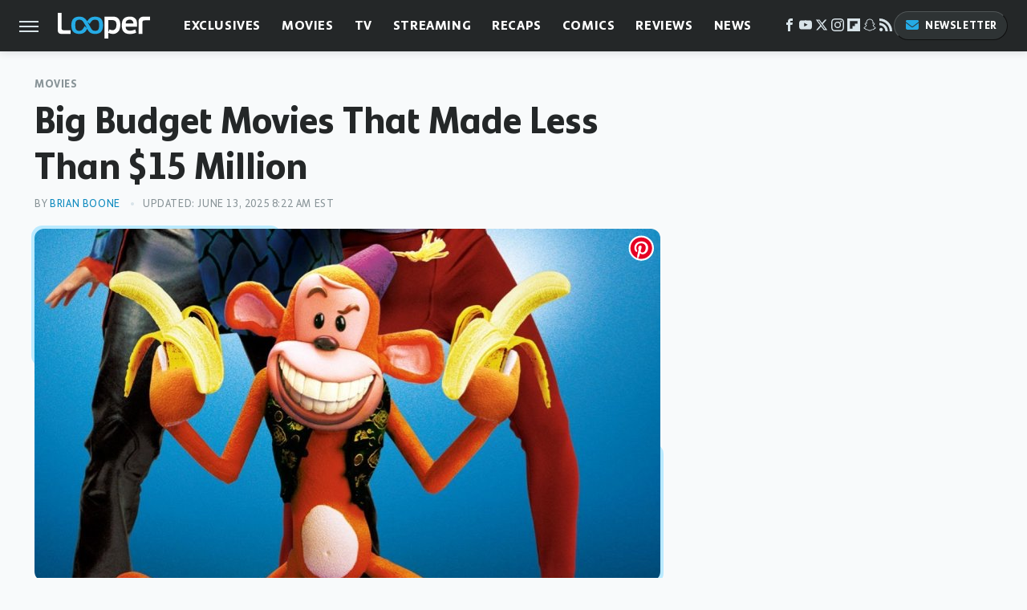

--- FILE ---
content_type: text/html; charset=UTF-8
request_url: https://www.looper.com/77583/big-budget-movies-made-less-15-million/
body_size: 22165
content:
<!DOCTYPE html>
<html xmlns="http://www.w3.org/1999/xhtml" lang="en-US">
<head>
            
        <script type="text/javascript" async="async" data-noptimize="1" data-cfasync="false" src="https://scripts.mediavine.com/tags/looper.js"></script>            <link rel="preload" href="/wp-content/themes/unified/css/article.looper.min.css?design=3&v=1769008544" as="style"><link rel="preload" href="https://www.looper.com/img/gallery/big-budget-movies-that-made-less-than-15-million/intro-1501247597.jpg" as="image">
<link class="preloadFont" rel="preload" href="https://www.looper.com/font/bonnie-semicondensed-bold-ff.woff2" as="font" crossorigin>
<link class="preloadFont" rel="preload" href="https://www.looper.com/font/bonnie-bold-ff.woff2" as="font" crossorigin>
<link class="preloadFont" rel="preload" href="https://www.looper.com/font/bonnie-regular-ff.woff2" as="font" crossorigin>

        <link rel="stylesheet" type="text/css" href="/wp-content/themes/unified/css/article.looper.min.css?design=3&v=1769008544" />
        <meta http-equiv="Content-Type" content="text/html; charset=utf8" />
        <meta name="viewport" content="width=device-width, initial-scale=1.0">
        <meta http-equiv="Content-Security-Policy" content="block-all-mixed-content" />
        <meta http-equiv="X-UA-Compatible" content="IE=10" />
        
        
                <meta name="robots" content="max-image-preview:large">
        <meta name="thumbnail" content="https://www.looper.com/img/gallery/big-budget-movies-that-made-less-than-15-million/intro-1501247597.jpg">
        <title>Big Budget Movies That Made Less Than $15 Million</title>
        <meta name='description' content="These big-budget movies were almost totally rejected by North American audiences." />
        <meta property="mrf:tags" content="Content Type:Feature;Primary Category:Movies;Category:Movies;Headline Approver:Unknown;Trello Board:;Important Topic:False" />
        
                <meta property="og:site_name" content="Looper" />
        <meta property="og:title" content="Big Budget Movies That Made Less Than $15 Million - Looper">
        <meta property="og:image" content="https://www.looper.com/img/gallery/big-budget-movies-that-made-less-than-15-million/intro-1501247597.jpg" />
        <meta property="og:description" content="These big-budget movies were almost totally rejected by North American audiences.">
        <meta property="og:type" content="article">
        <meta property="og:url" content="https://www.looper.com/77583/big-budget-movies-made-less-15-million/">
                <meta name="twitter:title" content="Big Budget Movies That Made Less Than $15 Million - Looper">
        <meta name="twitter:description" content="These big-budget movies were almost totally rejected by North American audiences.">
        <meta name="twitter:site" content="@looper">
        <meta name="twitter:card" content="summary_large_image">
        <meta name="twitter:image" content="https://www.looper.com/img/gallery/big-budget-movies-that-made-less-than-15-million/intro-1501247597.jpg">
            <meta property="article:published_time" content="2017-09-03T13:19:42+00:00" />
    <meta property="article:modified_time" content="2025-06-13T12:22:29+00:00" />
    <meta property="article:author" content="Brian Boone" />
        
        <link rel="shortcut icon" href="https://www.looper.com/img/looper-favicon-448x448.png">
        <link rel="icon" href="https://www.looper.com/img/looper-favicon-448x448.png">
        <link rel="canonical" href="https://www.looper.com/77583/big-budget-movies-made-less-15-million/"/>
        <link rel="alternate" type="application/rss+xml" title="Movies - Looper" href="https://www.looper.com/category/movies/feed/" />

        
        <script type="application/ld+json">{"@context":"http:\/\/schema.org","@type":"Article","mainEntityOfPage":{"@type":"WebPage","@id":"https:\/\/www.looper.com\/77583\/big-budget-movies-made-less-15-million\/","url":"https:\/\/www.looper.com\/77583\/big-budget-movies-made-less-15-million\/","breadcrumb":{"@type":"BreadcrumbList","itemListElement":[{"@type":"ListItem","position":1,"item":{"@id":"https:\/\/www.looper.com\/category\/movies\/","name":"Movies"}}]}},"isAccessibleForFree":true,"headline":"Big Budget Movies That Made Less Than $15 Million","image":{"@type":"ImageObject","url":"https:\/\/www.looper.com\/img\/gallery\/big-budget-movies-that-made-less-than-15-million\/intro-1501247597.jpg","height":438,"width":780},"datePublished":"2017-09-03T13:19:42+00:00","dateModified":"2025-06-13T12:22:29+00:00","author":[{"@type":"Person","name":"Brian Boone","description":"Brian has written trivia and about pop culture for print and the internet for two decades. He's contributed hundreds of articles and edited titles for the bestselling Uncle John's Bathroom Reader series and published books about rock music, sports, and entertainment.","url":"https:\/\/www.looper.com\/author\/brianboone\/","knowsAbout":["TV Sitcoms","The Simpsons","Saturday Night Live"],"alumniOf":{"@type":"Organization","name":"University of Oregon"},"sameAs":["https:\/\/www.twitter.com\/brianbooone"]}],"publisher":{"@type":"Organization","address":{"@type":"PostalAddress","streetAddress":"11787 Lantern Road #201","addressLocality":"Fishers","addressRegion":"IN","postalCode":"46038","addressCountry":"US"},"contactPoint":{"@type":"ContactPoint","telephone":"(908) 514-8038","contactType":"customer support","email":"staff@looper.com"},"publishingPrinciples":"https:\/\/www.looper.com\/policies\/","@id":"https:\/\/www.looper.com\/","name":"Looper","url":"https:\/\/www.looper.com\/","logo":{"@type":"ImageObject","url":"https:\/\/www.looper.com\/img\/looper-meta-image-1280x720.png","caption":"Looper Logo"},"description":"The latest film and TV news, movie trailers, exclusive interviews, reviews, as well as informed opinions on everything Hollywood has to offer.","sameAs":["https:\/\/www.facebook.com\/LooperMoviesTV","https:\/\/www.youtube.com\/c\/looper","https:\/\/twitter.com\/looper","https:\/\/www.instagram.com\/looperhq","https:\/\/flipboard.com\/@Looper","https:\/\/story.snapchat.com\/p\/94e00f7f-3dd0-4ebf-9d73-e13e781b2462","https:\/\/subscribe.looper.com\/newsletter"]},"description":"These big-budget movies were almost totally rejected by North American audiences."}</script>
                </head>
<body>
<div id="wrapper">
    <div class="page-wrap">
        <header id="header" class="">
            <div class="nav-drop">
                <div class="jcf-scrollable">
                    <div class="aside-holder">
                                    <nav id="aside-nav">
                <div class="nav-top">
                    <div class="logo">
                        <a href="/" class="logo-holder">
                            <img src="https://www.looper.com/img/Looper-Logo-RGB-Negative.svg" alt="Looper" width="115" height="34">
                        </a>
                        <a href="#" class="nav-opener close"></a>
                    </div>
                </div>
                
                <ul class="main-nav"><li class="navlink navlink-exclusives"><a href="/category/exclusives/">Exclusives</a><input type="checkbox" id="subnav-button-exclusives"><label for="subnav-button-exclusives"></label><ul class="main-nav"><li class="subnavlink navlink-exclusives-interviews"><a href="/category/exclusives-interviews/">Interviews</a></li><li class="subnavlink navlink-opinion"><a href="/category/opinion/">Opinion</a></li></ul></li><li class="navlink navlink-movies"><a href="/category/movies/">Movies</a><input type="checkbox" id="subnav-button-movies"><label for="subnav-button-movies"></label><ul class="main-nav"><li class="subnavlink navlink-action-and-adventure"><a href="/category/action-and-adventure/">Action & Adventure Movies</a></li><li class="subnavlink navlink-animation"><a href="/category/animation/">Animation Movies</a></li><li class="subnavlink navlink-comedy-movies"><a href="/category/comedy-movies/">Comedy Movies</a></li><li class="subnavlink navlink-documentary"><a href="/category/documentary/">Documentaries</a></li><li class="subnavlink navlink-drama"><a href="/category/drama/">Drama Movies</a></li><li class="subnavlink navlink-fantasy"><a href="/category/fantasy/">Fantasy Movies</a></li><li class="subnavlink navlink-history-movies"><a href="/category/history-movies/">History Movies</a></li><li class="subnavlink navlink-horror-and-thriller"><a href="/category/horror-and-thriller/">Horror & Thriller</a></li><li class="subnavlink navlink-romance"><a href="/category/romance/">Romance Movies</a></li><li class="subnavlink navlink-science-fiction"><a href="/category/science-fiction/">Science Fiction Movies</a></li></ul></li><li class="navlink navlink-television"><a href="/category/television/">TV</a><input type="checkbox" id="subnav-button-television"><label for="subnav-button-television"></label><ul class="main-nav"><li class="subnavlink navlink-reality-tv"><a href="/category/reality-tv/">Reality TV</a></li><li class="subnavlink navlink-talk-shows"><a href="/category/talk-shows/">Talk Shows</a></li><li class="subnavlink navlink-sitcoms"><a href="/category/sitcoms/">Sitcoms</a></li><li class="subnavlink navlink-anime"><a href="/category/anime/">Anime Shows</a></li><li class="subnavlink navlink-cartoons"><a href="/category/cartoons/">Cartoon Shows</a></li><li class="subnavlink navlink-tv-dramas"><a href="/category/tv-dramas/">TV Dramas</a></li><li class="subnavlink navlink-variety-shows"><a href="/category/variety-shows/">Variety Shows</a></li><li class="subnavlink navlink-game-shows"><a href="/category/game-shows/">Game Shows</a></li><li class="subnavlink navlink-miniseries"><a href="/category/miniseries/">Miniseries</a></li><li class="subnavlink navlink-docuseries"><a href="/category/docuseries/">Docuseries</a></li></ul></li><li class="navlink navlink-streaming"><a href="/category/streaming/">Streaming</a><input type="checkbox" id="subnav-button-streaming"><label for="subnav-button-streaming"></label><ul class="main-nav"><li class="subnavlink navlink-netflix"><a href="/category/netflix/">Netflix</a></li><li class="subnavlink navlink-hulu"><a href="/category/hulu/">Hulu</a></li><li class="subnavlink navlink-amazon-prime"><a href="/category/amazon-prime/">Amazon Prime</a></li><li class="subnavlink navlink-disney-plus"><a href="/category/disney-plus/">Disney+</a></li><li class="subnavlink navlink-hbo-max"><a href="/category/hbo-max/">HBO Max</a></li><li class="subnavlink navlink-peacock"><a href="/category/peacock/">Peacock</a></li><li class="subnavlink navlink-apple-tv"><a href="/category/apple-tv/">Apple TV</a></li><li class="subnavlink navlink-paramount-plus"><a href="/category/paramount-plus/">Paramount+</a></li></ul></li><li class="navlink navlink-recaps"><a href="/category/recaps/">Recaps</a></li><li class="navlink navlink-comics"><a href="/category/comics/">Comics</a><input type="checkbox" id="subnav-button-comics"><label for="subnav-button-comics"></label><ul class="main-nav"><li class="subnavlink navlink-marvel"><a href="/category/marvel/">Marvel</a></li><li class="subnavlink navlink-dc"><a href="/category/dc/">DC</a></li></ul></li><li class="navlink navlink-reviews"><a href="/category/reviews/">Reviews</a><input type="checkbox" id="subnav-button-reviews"><label for="subnav-button-reviews"></label><ul class="main-nav"><li class="subnavlink navlink-movie-reviews"><a href="/category/movie-reviews/">Movie Reviews</a></li><li class="subnavlink navlink-tv-reviews"><a href="/category/tv-reviews/">TV Reviews</a></li></ul></li><li class="navlink navlink-news"><a href="/category/news/">News</a><input type="checkbox" id="subnav-button-news"><label for="subnav-button-news"></label><ul class="main-nav"><li class="subnavlink navlink-movie-news"><a href="/category/movie-news/">Movie News</a></li><li class="subnavlink navlink-tv-news"><a href="/category/tv-news/">TV News</a></li></ul></li><li class="navlink navlink-features"><a href="/category/features/">Features</a></li></ul>        <ul class="social-buttons">
            <li><a href="http://www.facebook.com/LooperMoviesTV" target="_blank" title="Facebook" aria-label="Facebook"><svg class="icon"><use xlink:href="#facebook"></use></svg></a></li><li><a href="https://www.youtube.com/c/looper" target="_blank" title="YouTube" aria-label="YouTube"><svg class="icon"><use xlink:href="#youtube"></use></svg></a></li><li><a href="https://twitter.com/looper" target="_blank" title="Twitter" aria-label="Twitter"><svg class="icon"><use xlink:href="#twitter"></use></svg></a></li><li><a href="https://www.instagram.com/looperhq" target="_blank" title="Instagram" aria-label="Instagram"><svg class="icon"><use xlink:href="#instagram"></use></svg></a></li><li><a href="https://flipboard.com/@Looper" target="_blank" title="Flipboard" aria-label="Flipboard"><svg class="icon"><use xlink:href="#flipboard"></use></svg></a></li><li><a href="https://story.snapchat.com/p/94e00f7f-3dd0-4ebf-9d73-e13e781b2462" target="_blank" title="Snapchat" aria-label="Snapchat"><svg class="icon"><use xlink:href="#snapchat"></use></svg></a></li><li><a href="/feed/" target="_blank" title="RSS" aria-label="RSS"><svg class="icon"><use xlink:href="#rss"></use></svg></a></li>
            
            <li class="menu-btn newsletter-btn"><a href="https://subscribe.looper.com/newsletter?utm_source=looper&utm_medium=side-nav" target="_blank" title="Newsletter" aria-label="Newsletter"><svg class="icon"><use xlink:href="#revue"></use></svg>Newsletter</a></li>
        </ul>            <ul class="info-links">
                <li class="info-link first-info-link"><a href="/about/">About</a></li>
                <li class="info-link"><a href="/policies/">Editorial Policies</a></li>
                <li class="info-link"><a href="/reviews-policy-guidelines/">Reviews Policy</a></li>
                
                <li class="info-link"><a href="https://www.looper.com/privacy-policy/" target="_blank">Privacy Policy</a></a>
                <li class="info-link"><a href="https://www.static.com/terms" target="_blank">Terms of Use</a></li>
            </ul>
            </nav>                        <div class="nav-bottom">
                            <span class="copyright-info">&copy; 2026                                <a href="https://www.static.com/" target="_blank">Static Media</a>. All Rights Reserved
                            </span>
                        </div>
                    </div>
                </div>
            </div>
            <div id="bg"></div>
         
            <div id="header-container">
                <div id="hamburger-holder">
                    <div class="hamburger nav-opener"></div>
                </div>

                    <div id="logo" class="top-nav-standard">
        <a href="/"><img src="https://www.looper.com/img/Looper-Logo-RGB-Negative.svg" alt="Looper" width="115" height="34"></a>
    </div>
                <div id="logo-icon" class="top-nav-scrolled">
                    <a href="/" >
                        <img src="https://www.looper.com/img/Looper-Icon-RGB-Color.svg" alt="Looper" width="41" height="23">                    </a>
                </div>

                <div id="top-nav-title" class="top-nav-scrolled">Big Budget Movies That Made Less Than $15 Million</div>

                            <div id="top-nav" class="top-nav-standard">
                <nav id="top-nav-holder">
                    
                    <a href="/category/exclusives/" class="navlink-exclusives">Exclusives</a>
<a href="/category/movies/" class="navlink-movies">Movies</a>
<a href="/category/television/" class="navlink-television">TV</a>
<a href="/category/streaming/" class="navlink-streaming">Streaming</a>
<a href="/category/recaps/" class="navlink-recaps">Recaps</a>
<a href="/category/comics/" class="navlink-comics">Comics</a>
<a href="/category/reviews/" class="navlink-reviews">Reviews</a>
<a href="/category/news/" class="navlink-news">News</a>
<a href="/category/features/" class="navlink-features">Features</a>

                </nav>
            </div>                <svg width="0" height="0" class="hidden">
            <symbol version="1.1" xmlns="http://www.w3.org/2000/svg" viewBox="0 0 16 16" id="rss">
    <path d="M2.13 11.733c-1.175 0-2.13 0.958-2.13 2.126 0 1.174 0.955 2.122 2.13 2.122 1.179 0 2.133-0.948 2.133-2.122-0-1.168-0.954-2.126-2.133-2.126zM0.002 5.436v3.067c1.997 0 3.874 0.781 5.288 2.196 1.412 1.411 2.192 3.297 2.192 5.302h3.080c-0-5.825-4.739-10.564-10.56-10.564zM0.006 0v3.068c7.122 0 12.918 5.802 12.918 12.932h3.076c0-8.82-7.176-16-15.994-16z"></path>
</symbol>
        <symbol xmlns="http://www.w3.org/2000/svg" viewBox="0 0 512 512" id="twitter">
    <path d="M389.2 48h70.6L305.6 224.2 487 464H345L233.7 318.6 106.5 464H35.8L200.7 275.5 26.8 48H172.4L272.9 180.9 389.2 48zM364.4 421.8h39.1L151.1 88h-42L364.4 421.8z"></path>
</symbol>
        <symbol xmlns="http://www.w3.org/2000/svg" viewBox="0 0 32 32" id="facebook">
    <path d="M19 6h5V0h-5c-3.86 0-7 3.14-7 7v3H8v6h4v16h6V16h5l1-6h-6V7c0-.542.458-1 1-1z"></path>
</symbol>
        <symbol xmlns="http://www.w3.org/2000/svg" viewBox="0 0 32 32" id="flipboard">
    <path d="M0 0v32h32V0zm25.6 12.8h-6.4v6.4h-6.4v6.4H6.4V6.4h19.2z"></path>
</symbol>
        <symbol xmlns="http://www.w3.org/2000/svg" viewBox="0 0 32 32" id="instagram">
    <path d="M16 2.881c4.275 0 4.781.019 6.462.094 1.563.069 2.406.331 2.969.55a4.952 4.952 0 011.837 1.194 5.015 5.015 0 011.2 1.838c.219.563.481 1.412.55 2.969.075 1.688.094 2.194.094 6.463s-.019 4.781-.094 6.463c-.069 1.563-.331 2.406-.55 2.969a4.94 4.94 0 01-1.194 1.837 5.02 5.02 0 01-1.837 1.2c-.563.219-1.413.481-2.969.55-1.688.075-2.194.094-6.463.094s-4.781-.019-6.463-.094c-1.563-.069-2.406-.331-2.969-.55a4.952 4.952 0 01-1.838-1.194 5.02 5.02 0 01-1.2-1.837c-.219-.563-.481-1.413-.55-2.969-.075-1.688-.094-2.194-.094-6.463s.019-4.781.094-6.463c.069-1.563.331-2.406.55-2.969a4.964 4.964 0 011.194-1.838 5.015 5.015 0 011.838-1.2c.563-.219 1.412-.481 2.969-.55 1.681-.075 2.188-.094 6.463-.094zM16 0c-4.344 0-4.887.019-6.594.094-1.7.075-2.869.35-3.881.744-1.056.412-1.95.956-2.837 1.85a7.833 7.833 0 00-1.85 2.831C.444 6.538.169 7.7.094 9.4.019 11.113 0 11.656 0 16s.019 4.887.094 6.594c.075 1.7.35 2.869.744 3.881.413 1.056.956 1.95 1.85 2.837a7.82 7.82 0 002.831 1.844c1.019.394 2.181.669 3.881.744 1.706.075 2.25.094 6.594.094s4.888-.019 6.594-.094c1.7-.075 2.869-.35 3.881-.744 1.05-.406 1.944-.956 2.831-1.844s1.438-1.781 1.844-2.831c.394-1.019.669-2.181.744-3.881.075-1.706.094-2.25.094-6.594s-.019-4.887-.094-6.594c-.075-1.7-.35-2.869-.744-3.881a7.506 7.506 0 00-1.831-2.844A7.82 7.82 0 0026.482.843C25.463.449 24.301.174 22.601.099c-1.712-.081-2.256-.1-6.6-.1z"></path>
    <path d="M16 7.781c-4.537 0-8.219 3.681-8.219 8.219s3.681 8.219 8.219 8.219 8.219-3.681 8.219-8.219A8.221 8.221 0 0016 7.781zm0 13.55a5.331 5.331 0 110-10.663 5.331 5.331 0 010 10.663zM26.462 7.456a1.919 1.919 0 11-3.838 0 1.919 1.919 0 013.838 0z"></path>
</symbol>
         <symbol xmlns="http://www.w3.org/2000/svg" viewBox="0 0 448 512" id="linkedin">
    <path d="M100.3 448H7.4V148.9h92.9zM53.8 108.1C24.1 108.1 0 83.5 0 53.8a53.8 53.8 0 0 1 107.6 0c0 29.7-24.1 54.3-53.8 54.3zM447.9 448h-92.7V302.4c0-34.7-.7-79.2-48.3-79.2-48.3 0-55.7 37.7-55.7 76.7V448h-92.8V148.9h89.1v40.8h1.3c12.4-23.5 42.7-48.3 87.9-48.3 94 0 111.3 61.9 111.3 142.3V448z"/>
</symbol>
        <symbol xmlns="http://www.w3.org/2000/svg" viewBox="0 0 300 300" id="muckrack">
    <path d="M 0 0 L 0 300 L 300 300 L 300 0 L 0 0 z M 200.86328 96.025391 C 210.72578 96.000391 220.65 95.999609 229 96.099609 C 256.4 96.099609 269.69922 116.40078 269.69922 136.30078 C 269.59922 149.30078 264.00078 161.99961 252.80078 169.59961 C 252.80078 169.59961 252 170.29961 249.5 171.09961 L 268.19922 204.5 L 267.40039 209.5 L 236.80078 209.5 L 219.69922 174.5 L 202.69922 174.5 L 202.69922 209.5 L 173.09961 209.5 L 173.09961 96.099609 C 181.19961 96.099609 191.00078 96.050391 200.86328 96.025391 z M 29.599609 96.400391 L 40.5 96.400391 L 94.099609 145.5 L 147.5 96.400391 L 158.90039 96.400391 L 158.90039 209.59961 L 129.30078 209.59961 L 129.30078 150.5 L 95.699219 180 L 92.300781 180 L 59.199219 150.5 L 59.199219 209.59961 L 29.599609 209.59961 L 29.599609 96.400391 z M 202.80078 120.59961 L 202.80078 150.30078 L 228.59961 150.30078 C 236.79961 150.30078 240.90039 142.29922 240.90039 135.19922 C 240.90039 127.99922 236.99961 120.59961 228.59961 120.59961 L 202.80078 120.59961 z "></path>
</symbol>
        <symbol xmlns="http://www.w3.org/2000/svg" viewBox="0 0 32 32" id="youtube">
    <path d="M31.681 9.6s-.313-2.206-1.275-3.175C29.187 5.15 27.825 5.144 27.2 5.069c-4.475-.325-11.194-.325-11.194-.325h-.012s-6.719 0-11.194.325c-.625.075-1.987.081-3.206 1.356C.631 7.394.325 9.6.325 9.6s-.319 2.588-.319 5.181v2.425c0 2.587.319 5.181.319 5.181s.313 2.206 1.269 3.175c1.219 1.275 2.819 1.231 3.531 1.369 2.563.244 10.881.319 10.881.319s6.725-.012 11.2-.331c.625-.075 1.988-.081 3.206-1.356.962-.969 1.275-3.175 1.275-3.175s.319-2.587.319-5.181v-2.425c-.006-2.588-.325-5.181-.325-5.181zM12.694 20.15v-8.994l8.644 4.513-8.644 4.481z"></path>
</symbol>
        <symbol xmlns="http://www.w3.org/2000/svg" viewBox="0 0 512 512" id="pinterest">
    <g>
    <path d="M220.646,338.475C207.223,408.825,190.842,476.269,142.3,511.5
            c-14.996-106.33,21.994-186.188,39.173-270.971c-29.293-49.292,3.518-148.498,65.285-124.059
            c76.001,30.066-65.809,183.279,29.38,202.417c99.405,19.974,139.989-172.476,78.359-235.054
            C265.434-6.539,95.253,81.775,116.175,211.161c5.09,31.626,37.765,41.22,13.062,84.884c-57.001-12.65-74.005-57.6-71.822-117.533
            c3.53-98.108,88.141-166.787,173.024-176.293c107.34-12.014,208.081,39.398,221.991,140.376
            c15.67,113.978-48.442,237.412-163.23,228.529C258.085,368.704,245.023,353.283,220.646,338.475z">
    </path>
    </g>
</symbol>
        <symbol xmlns="http://www.w3.org/2000/svg" viewBox="0 0 32 32" id="tiktok">
    <path d="M 22.472559,-3.8146973e-6 C 23.000559,4.5408962 25.535059,7.2481962 29.941559,7.5361962 v 5.1073998 c -2.5536,0.2496 -4.7905,-0.5856 -7.3922,-2.1601 v 9.5523 c 0,12.1348 -13.2292004,15.927 -18.5478004,7.2291 -3.4177,-5.597 -1.3248,-15.4181 9.6387004,-15.8117 v 5.3857 c -0.8352,0.1344 -1.728,0.3456 -2.5441,0.6241 -2.4384004,0.8256 -3.8209004,2.3712 -3.4369004,5.0977 0.7392,5.2226 10.3204004,6.7682 9.5235004,-3.4369 V 0.00959619 h 5.2898 z" />
</symbol>
        <symbol xmlns="http://www.w3.org/2000/svg" viewBox="0 0 32 32" id="twitch">
    <path d="M3 0l-3 5v23h8v4h4l4-4h5l9-9v-19h-27zM26 17l-5 5h-5l-4 4v-4h-6v-18h20v13z"></path><path d="M19 8h3v8h-3v-8z"></path><path d="M13 8h3v8h-3v-8z"></path>
</symbol>
        <symbol xmlns="http://www.w3.org/2000/svg" viewBox="0 0 512 512" id="snapchat">
    <path d="M496.926,366.6c-3.373-9.176-9.8-14.086-17.112-18.153-1.376-.806-2.641-1.451-3.72-1.947-2.182-1.128-4.414-2.22-6.634-3.373-22.8-12.09-40.609-27.341-52.959-45.42a102.889,102.889,0,0,1-9.089-16.12c-1.054-3.013-1-4.724-.248-6.287a10.221,10.221,0,0,1,2.914-3.038c3.918-2.591,7.96-5.22,10.7-6.993,4.885-3.162,8.754-5.667,11.246-7.44,9.362-6.547,15.909-13.5,20-21.278a42.371,42.371,0,0,0,2.1-35.191c-6.2-16.318-21.613-26.449-40.287-26.449a55.543,55.543,0,0,0-11.718,1.24c-1.029.224-2.059.459-3.063.72.174-11.16-.074-22.94-1.066-34.534-3.522-40.758-17.794-62.123-32.674-79.16A130.167,130.167,0,0,0,332.1,36.443C309.515,23.547,283.91,17,256,17S202.6,23.547,180,36.443a129.735,129.735,0,0,0-33.281,26.783c-14.88,17.038-29.152,38.44-32.673,79.161-.992,11.594-1.24,23.435-1.079,34.533-1-.26-2.021-.5-3.051-.719a55.461,55.461,0,0,0-11.717-1.24c-18.687,0-34.125,10.131-40.3,26.449a42.423,42.423,0,0,0,2.046,35.228c4.105,7.774,10.652,14.731,20.014,21.278,2.48,1.736,6.361,4.24,11.246,7.44,2.641,1.711,6.5,4.216,10.28,6.72a11.054,11.054,0,0,1,3.3,3.311c.794,1.624.818,3.373-.36,6.6a102.02,102.02,0,0,1-8.94,15.785c-12.077,17.669-29.363,32.648-51.434,44.639C32.355,348.608,20.2,352.75,15.069,366.7c-3.868,10.528-1.339,22.506,8.494,32.6a49.137,49.137,0,0,0,12.4,9.387,134.337,134.337,0,0,0,30.342,12.139,20.024,20.024,0,0,1,6.126,2.741c3.583,3.137,3.075,7.861,7.849,14.78a34.468,34.468,0,0,0,8.977,9.127c10.019,6.919,21.278,7.353,33.207,7.811,10.776.41,22.989.881,36.939,5.481,5.778,1.91,11.78,5.605,18.736,9.92C194.842,480.951,217.707,495,255.973,495s61.292-14.123,78.118-24.428c6.907-4.24,12.872-7.9,18.489-9.758,13.949-4.613,26.163-5.072,36.939-5.481,11.928-.459,23.187-.893,33.206-7.812a34.584,34.584,0,0,0,10.218-11.16c3.434-5.84,3.348-9.919,6.572-12.771a18.971,18.971,0,0,1,5.753-2.629A134.893,134.893,0,0,0,476.02,408.71a48.344,48.344,0,0,0,13.019-10.193l.124-.149C498.389,388.5,500.708,376.867,496.926,366.6Zm-34.013,18.277c-20.745,11.458-34.533,10.23-45.259,17.137-9.114,5.865-3.72,18.513-10.342,23.076-8.134,5.617-32.177-.4-63.239,9.858-25.618,8.469-41.961,32.822-88.038,32.822s-62.036-24.3-88.076-32.884c-31-10.255-55.092-4.241-63.239-9.858-6.609-4.563-1.24-17.211-10.341-23.076-10.739-6.907-24.527-5.679-45.26-17.075-13.206-7.291-5.716-11.8-1.314-13.937,75.143-36.381,87.133-92.552,87.666-96.719.645-5.046,1.364-9.014-4.191-14.148-5.369-4.96-29.189-19.7-35.8-24.316-10.937-7.638-15.748-15.264-12.2-24.638,2.48-6.485,8.531-8.928,14.879-8.928a27.643,27.643,0,0,1,5.965.67c12,2.6,23.659,8.617,30.392,10.242a10.749,10.749,0,0,0,2.48.335c3.6,0,4.86-1.811,4.612-5.927-.768-13.132-2.628-38.725-.558-62.644,2.84-32.909,13.442-49.215,26.04-63.636,6.051-6.932,34.484-36.976,88.857-36.976s82.88,29.92,88.931,36.827c12.611,14.421,23.225,30.727,26.04,63.636,2.071,23.919.285,49.525-.558,62.644-.285,4.327,1.017,5.927,4.613,5.927a10.648,10.648,0,0,0,2.48-.335c6.745-1.624,18.4-7.638,30.4-10.242a27.641,27.641,0,0,1,5.964-.67c6.386,0,12.4,2.48,14.88,8.928,3.546,9.374-1.24,17-12.189,24.639-6.609,4.612-30.429,19.343-35.8,24.315-5.568,5.134-4.836,9.1-4.191,14.149.533,4.228,12.511,60.4,87.666,96.718C468.629,373.011,476.119,377.524,462.913,384.877Z"></path>
</symbol>
        <symbol xmlns="http://www.w3.org/2000/svg" viewBox="0 0 192 192" id="threads">
    <path d="M141.537 88.9883C140.71 88.5919 139.87 88.2104 139.019 87.8451C137.537 60.5382 122.616 44.905 97.5619 44.745C97.4484 44.7443 97.3355 44.7443 97.222 44.7443C82.2364 44.7443 69.7731 51.1409 62.102 62.7807L75.881 72.2328C81.6116 63.5383 90.6052 61.6848 97.2286 61.6848C97.3051 61.6848 97.3819 61.6848 97.4576 61.6855C105.707 61.7381 111.932 64.1366 115.961 68.814C118.893 72.2193 120.854 76.925 121.825 82.8638C114.511 81.6207 106.601 81.2385 98.145 81.7233C74.3247 83.0954 59.0111 96.9879 60.0396 116.292C60.5615 126.084 65.4397 134.508 73.775 140.011C80.8224 144.663 89.899 146.938 99.3323 146.423C111.79 145.74 121.563 140.987 128.381 132.296C133.559 125.696 136.834 117.143 138.28 106.366C144.217 109.949 148.617 114.664 151.047 120.332C155.179 129.967 155.42 145.8 142.501 158.708C131.182 170.016 117.576 174.908 97.0135 175.059C74.2042 174.89 56.9538 167.575 45.7381 153.317C35.2355 139.966 29.8077 120.682 29.6052 96C29.8077 71.3178 35.2355 52.0336 45.7381 38.6827C56.9538 24.4249 74.2039 17.11 97.0132 16.9405C119.988 17.1113 137.539 24.4614 149.184 38.788C154.894 45.8136 159.199 54.6488 162.037 64.9503L178.184 60.6422C174.744 47.9622 169.331 37.0357 161.965 27.974C147.036 9.60668 125.202 0.195148 97.0695 0H96.9569C68.8816 0.19447 47.2921 9.6418 32.7883 28.0793C19.8819 44.4864 13.2244 67.3157 13.0007 95.9325L13 96L13.0007 96.0675C13.2244 124.684 19.8819 147.514 32.7883 163.921C47.2921 182.358 68.8816 191.806 96.9569 192H97.0695C122.03 191.827 139.624 185.292 154.118 170.811C173.081 151.866 172.51 128.119 166.26 113.541C161.776 103.087 153.227 94.5962 141.537 88.9883ZM98.4405 129.507C88.0005 130.095 77.1544 125.409 76.6196 115.372C76.2232 107.93 81.9158 99.626 99.0812 98.6368C101.047 98.5234 102.976 98.468 104.871 98.468C111.106 98.468 116.939 99.0737 122.242 100.233C120.264 124.935 108.662 128.946 98.4405 129.507Z" />
</symbol>
        <symbol xmlns="http://www.w3.org/2000/svg" viewBox="0 0 512 512" id="bluesky">
    <path d="M111.8 62.2C170.2 105.9 233 194.7 256 242.4c23-47.6 85.8-136.4 144.2-180.2c42.1-31.6 110.3-56 110.3 21.8c0 15.5-8.9 130.5-14.1 149.2C478.2 298 412 314.6 353.1 304.5c102.9 17.5 129.1 75.5 72.5 133.5c-107.4 110.2-154.3-27.6-166.3-62.9l0 0c-1.7-4.9-2.6-7.8-3.3-7.8s-1.6 3-3.3 7.8l0 0c-12 35.3-59 173.1-166.3 62.9c-56.5-58-30.4-116 72.5-133.5C100 314.6 33.8 298 15.7 233.1C10.4 214.4 1.5 99.4 1.5 83.9c0-77.8 68.2-53.4 110.3-21.8z"/>
</symbol>
        <symbol xmlns="http://www.w3.org/2000/svg" viewBox="0 0 618 478" id="google">
    <path d="M617.84 456.59C617.82 467.86 608.68 477 597.41 477.02H20.43C9.16 477 0.02 467.86 0 456.59V20.43C0.02 9.16 9.16 0.02 20.43 0H597.41C608.68 0.02 617.82 9.16 617.84 20.43V456.59ZM516.79 342.6V302.74C516.79 301.26 515.59 300.06 514.11 300.06H335.02V345.46H514.11C515.61 345.44 516.82 344.2 516.79 342.7C516.79 342.67 516.79 342.64 516.79 342.6ZM544.02 256.35V216.31C544.04 214.83 542.86 213.61 541.38 213.59C541.37 213.59 541.35 213.59 541.34 213.59H335.02V258.99H541.34C542.79 259.02 543.99 257.86 544.02 256.41C544.02 256.36 544.02 256.32 544.02 256.27V256.36V256.35ZM516.79 170.1V129.88C516.79 128.4 515.59 127.2 514.11 127.2H335.02V172.6H514.11C515.56 172.58 516.74 171.42 516.79 169.97V170.11V170.1ZM180.59 218.08V258.93H239.6C234.74 283.9 212.77 302.01 180.59 302.01C144.24 300.72 115.81 270.2 117.11 233.84C118.34 199.3 146.05 171.59 180.59 170.36C196.12 170.1 211.13 175.97 222.35 186.7L253.49 155.6C233.78 137.06 207.65 126.88 180.59 127.18C120.42 127.18 71.64 175.96 71.64 236.13C71.64 296.3 120.42 345.08 180.59 345.08C240.76 345.08 285 300.82 285 238.49C284.96 231.59 284.39 224.69 283.27 217.88L180.59 218.06V218.08Z"/>
</symbol>
        <symbol id="website" viewBox="0 0 17 17" xmlns="http://www.w3.org/2000/svg">
    <path fill-rule="evenodd" clip-rule="evenodd" d="M1.91041 1.47245C3.56879 -0.185927 6.25755 -0.185927 7.91592 1.47245L10.9186 4.47521C12.577 6.13361 12.577 8.82231 10.9186 10.4807C10.5041 10.8954 9.83185 10.8954 9.41728 10.4807C9.00271 10.0661 9.00271 9.39389 9.41728 8.97932C10.2465 8.15019 10.2465 6.80573 9.41728 5.97659L6.41454 2.97383C5.58535 2.14465 4.24097 2.14465 3.41178 2.97383C2.58261 3.80302 2.58261 5.1474 3.41178 5.97659L4.16248 6.72728C4.57708 7.14185 4.57707 7.81407 4.16248 8.22864C3.74789 8.64321 3.07569 8.64321 2.6611 8.22864L1.91041 7.47796C0.252031 5.81959 0.252031 3.13083 1.91041 1.47245ZM7.91592 5.9766C8.33049 6.39116 8.33049 7.06339 7.91592 7.47796C7.08678 8.3072 7.08678 9.65155 7.91592 10.4807L10.9186 13.4835C11.7479 14.3127 13.0922 14.3127 13.9215 13.4835C14.7506 12.6543 14.7506 11.3099 13.9215 10.4807L13.1708 9.73C12.7561 9.31544 12.7561 8.64321 13.1708 8.22864C13.5854 7.81407 14.2575 7.81407 14.6722 8.22864L15.4228 8.97932C17.0812 10.6377 17.0812 13.3265 15.4228 14.9849C13.7645 16.6433 11.0757 16.6433 9.41728 14.9849L6.41455 11.9822C4.75618 10.3238 4.75618 7.63498 6.41455 5.9766C6.82912 5.562 7.50135 5.562 7.91592 5.9766Z"/>
</symbol>
            <symbol xmlns="http://www.w3.org/2000/svg" viewBox="0 0 512 512" id="revue">
        <path d="M48 64C21.5 64 0 85.5 0 112c0 15.1 7.1 29.3 19.2 38.4L236.8 313.6c11.4 8.5 27 8.5 38.4 0L492.8 150.4c12.1-9.1 19.2-23.3 19.2-38.4c0-26.5-21.5-48-48-48H48zM0 176V384c0 35.3 28.7 64 64 64H448c35.3 0 64-28.7 64-64V176L294.4 339.2c-22.8 17.1-54 17.1-76.8 0L0 176z"/>
    </symbol>
        
        
        
        <symbol xmlns="http://www.w3.org/2000/svg" viewBox="0 0 16 16" id="advertise">
            <g clip-path="url(#clip0_1911_5435)">
            <path fill-rule="evenodd" clip-rule="evenodd" d="M12 1.40497L2.26973 4.27073L0 2.34144V12.6558L2.26967 10.7271L3.84476 11.191V14.1933C3.84529 15.229 4.55813 16.067 5.43904 16.0676H9.23405C9.67247 16.0682 10.0745 15.8571 10.3609 15.5183C10.6488 15.1814 10.8284 14.709 10.8278 14.1932V13.2478L12 13.593V1.40497ZM5.09306 14.5997C5.00434 14.4935 4.95039 14.3537 4.94986 14.1932V11.5168L9.72281 12.9219V14.1932C9.72227 14.3537 9.66885 14.4935 9.5796 14.5997C9.48985 14.7047 9.37052 14.7676 9.23409 14.7676H5.4391C5.30214 14.7676 5.18281 14.7047 5.09306 14.5997Z" />
            <path d="M13 1.11045L17 -0.067627V15.0654L13 13.8875V1.11045Z" />
            </g>
            <defs>
            <clipPath id="clip0_1911_5435">
            <rect width="16" height="16" fill="white"/>
            </clipPath>
            </defs>
        </symbol>
    
</svg>                    <nav id="social-nav-holder" class="top-nav-standard">
        <ul class="social-buttons">
            <li><a href="http://www.facebook.com/LooperMoviesTV" target="_blank" title="Facebook" aria-label="Facebook"><svg class="icon"><use xlink:href="#facebook"></use></svg></a></li><li><a href="https://www.youtube.com/c/looper" target="_blank" title="YouTube" aria-label="YouTube"><svg class="icon"><use xlink:href="#youtube"></use></svg></a></li><li><a href="https://twitter.com/looper" target="_blank" title="Twitter" aria-label="Twitter"><svg class="icon"><use xlink:href="#twitter"></use></svg></a></li><li><a href="https://www.instagram.com/looperhq" target="_blank" title="Instagram" aria-label="Instagram"><svg class="icon"><use xlink:href="#instagram"></use></svg></a></li><li><a href="https://flipboard.com/@Looper" target="_blank" title="Flipboard" aria-label="Flipboard"><svg class="icon"><use xlink:href="#flipboard"></use></svg></a></li><li><a href="https://story.snapchat.com/p/94e00f7f-3dd0-4ebf-9d73-e13e781b2462" target="_blank" title="Snapchat" aria-label="Snapchat"><svg class="icon"><use xlink:href="#snapchat"></use></svg></a></li><li><a href="/feed/" target="_blank" title="RSS" aria-label="RSS"><svg class="icon"><use xlink:href="#rss"></use></svg></a></li>
            
            <li class="menu-btn newsletter-btn"><a href="https://subscribe.looper.com/newsletter?utm_source=looper&utm_medium=top-nav" target="_blank" title="Newsletter" aria-label="Newsletter"><svg class="icon"><use xlink:href="#revue"></use></svg>Newsletter</a></li>
        </ul>
    </nav>
                                <div id="top-nav-share" class="top-nav-scrolled"></div>
	                        </div>
            <div id="is-tablet"></div>
            <div id="is-mobile"></div>
        </header>
<main id="main" role="main" class="infinite gallery" data-post-type="articles">
    <div class="holder">
        <div id="content" class="article">
            

            <article class="news-post">
    
    
    <ul class="breadcrumbs"><li>
<a href="/category/movies/">Movies</a> </li></ul>
                <div class="news-article">
                <h1 class="title-gallery" data-post-id="77583" id="title-gallery" data-author="Brian Boone" data-category="movies" data-content_type="Feature" data-mod_date="2025-06-13" data-layout="Infinite" data-post_id="77583" data-pub_date="2017-09-03" data-day="Sunday" data-dayhour="Sunday-9AM" data-pubhour="9AM" data-num_slides="11" data-num_words="2000" data-pitcher="Unknown" data-trello_board="">Big Budget Movies That Made Less Than $15 Million</h1>
            </div>

    
                <div class="news-article">
                
                                <div class="byline-container">
                    <div class="byline-text-wrap">
                        <span class="byline-by">By</span> <a href="/author/brianboone/" class="byline-author">Brian Boone</a>
                        
                        <span class="byline-slash"></span>
                        <span class="byline-timestamp">
                            <time datetime="2025-06-13T12:22:29+00:00">Updated: June 13, 2025 8:22 am EST</time>
                        </span>
                    </div>
                    
                </div>
                                <div class="slide-key image-holder gallery-image-holder credit-image-wrap lead-image-holder" data-post-url="https://www.looper.com/77583/big-budget-movies-made-less-15-million/" data-post-title="Big Budget Movies That Made Less Than $15 Million" data-slide-num="0" data-post-id="77583">
                                         <div class="pin-button"><a data-pin-do="buttonBookmark" data-pin-tall="true" data-pin-height="28" data-pin-round="true" data-pin-save="true" href="https://www.pinterest.com/pin/create/button/?utm_source=PT-addon&amp;utm_medium=Social-Distribution&amp;utm_campaign=image-save" target="_blank"></a></div>
                                             <picture id="pa7a1137d0337f071255bbacc8e38265b">
                        
                        <img class="gallery-image " src="https://www.looper.com/img/gallery/big-budget-movies-that-made-less-than-15-million/intro-1501247597.jpg" data-slide-url="https://www.looper.com/77583/big-budget-movies-made-less-15-million/" data-post-id="77583" data-slide-num="0" data-slide-title="Big Budget Movies That Made Less Than $15 Million: " width="780" height="439" alt="">
                    </picture>
                    
                    </div>
				            <div class="columns-holder ">
                
                
                <p>"You've got to spend money to make money"—it's an old adage that seems to drive the movie industry. Most major movies have huge budgets, because A-list actors, sets, costumes, props, and special effects all require lots of cash. But hey, why worry about price tags in the pursuit of art...or commerce? Filmmakers might spend a ton of money on a movie, but it'll make back millions more. That's always the plan, anyway—but it isn't always the case. Here's a look at some big-budget movies that were almost totally rejected by North American audiences.</p>

            </div>
            </div>

            <div class="news-article">
                
                <h2 class="">Cutthroat Island (1995)</h2>
                                <div class="slide-key image-holder gallery-image-holder credit-image-wrap " data-post-url="https://www.looper.com/77583/big-budget-movies-made-less-15-million/" data-post-title="Big Budget Movies That Made Less Than $15 Million" data-slide-num="1" data-post-id="77583">
                                         <div class="pin-button"><a data-pin-do="buttonBookmark" data-pin-tall="true" data-pin-height="28" data-pin-round="true" data-pin-save="true" href="https://www.pinterest.com/pin/create/button/?utm_source=PT-addon&amp;utm_medium=Social-Distribution&amp;utm_campaign=image-save" target="_blank"></a></div>
                                             <picture id="p5cc4ff7e59886bd5b49ce9c0a1e00bb8">
                        
                        <img class="gallery-image " src="https://www.looper.com/img/gallery/big-budget-movies-that-made-less-than-15-million/cutthroat-island-1995-1501246621.jpg" data-slide-url="https://www.looper.com/77583/big-budget-movies-made-less-15-million/" data-post-id="77583" data-slide-num="1" data-slide-title="Big Budget Movies That Made Less Than $15 Million: Cutthroat Island (1995)" width="780" height="439" alt="">
                    </picture>
                    
                    </div>
				            <div class="columns-holder ">
                <p>Making a pirate movie that looks good is going to be expensive—doubloons, swords, shoulder monkeys, and elaborate ships with lots of rigs don't come cheap, and neither does top talent. For the sweeping pirate adventure <em>Cutthroat Island,</em> Carolco Pictures tapped Renny Harlin, a proven action director just coming off hits <em>Die Hard 2: Die Harder</em> and <em>Cliffhanger.</em> Harlin's pick to star: Academy Award winner Geena Davis. </p>
<p>Davis and Harlin were married at the time, so it wasn't hard to tell why he might want to build a starring vehicle around her. On the other hand, Davis wasn't an action star—she was known for eccentric comedies and dramas, like <em>Beetlejuice</em> and <em>The Accidental Tourist.</em> Another factor working against the movie: Pirate movies hadn't been successful in Hollywood for decades. With the exception of the Peter Pan-inspired <em>Hook,</em> buccaneer-based movies made in the years before <em>Cutthroat Island—</em>including <em>The Island, The Pirate Movie, Yellowbeard, Pirates, The Pirates of Penzance—</em>sank quickly. </p>
<p>At least the $98 million spent to make the film showed up onscreen—<em>Cutthroat Island</em> looks beautiful, although <a href="https://www.rottentomatoes.com/m/cutthroat_island/" data-unsp-sanitized="clean" target="_blank">critics didn't think it was particularly good</a>. Already in financial trouble before shooting on <em>Cutthroat Island</em> began, Carolco was pushed so far into the red by the film's expenses that the company <a href="http://www.nytimes.com/1995/11/11/business/company-news-carolco-pictures-files-for-bankruptcy-protection.html" data-unsp-sanitized="clean" target="_blank">filed for bankruptcy</a> in late 1995. <em>Cutthroat Island</em>'s paltry <a href="http://www.boxofficemojo.com/movies/?id=cutthroatisland.htm" data-unsp-sanitized="clean" target="_blank">$10 million box office</a> take didn't help.</p>

            </div>
            </div>

            <div class="news-article">
                
                <h2 class="">The Adventures of Pluto Nash (2002)</h2>
                                <div class="slide-key image-holder gallery-image-holder credit-image-wrap " data-post-url="https://www.looper.com/77583/big-budget-movies-made-less-15-million/" data-post-title="Big Budget Movies That Made Less Than $15 Million" data-slide-num="2" data-post-id="77583">
                                         <div class="pin-button"><a data-pin-do="buttonBookmark" data-pin-tall="true" data-pin-height="28" data-pin-round="true" data-pin-save="true" href="https://www.pinterest.com/pin/create/button/?utm_source=PT-addon&amp;utm_medium=Social-Distribution&amp;utm_campaign=image-save" target="_blank"></a></div>
                                             <picture id="pbb2dd4fcd0e3b32afe59a25b90aacadb">
                        
                        <img class="gallery-image " src="https://www.looper.com/img/gallery/big-budget-movies-that-made-less-than-15-million/the-adventures-of-pluto-nash-2002-1501247597.jpg" data-slide-url="https://www.looper.com/77583/big-budget-movies-made-less-15-million/" data-post-id="77583" data-slide-num="2" data-slide-title="Big Budget Movies That Made Less Than $15 Million: The Adventures of Pluto Nash (2002)" width="780" height="439" alt="">
                    </picture>
                    
                    </div>
				            <div class="columns-holder ">
                <p>Sometimes mixing two movie genres works. "Action" and "comedy" blended nicely in <em>Lethal Weapon</em> and <em>Rush Hour,</em> for example. Combining "gangster movie," "science fiction," and "comedy"? Not so much. Set in the year 2080, <em>The Adventures of Pluto Nash </em>starred Eddie Murphy as the title character, an ex-smuggler who gets out of prison and buys a mob-connected nightclub...on the moon, where he's assisted by an obsolete android played by Randy Quaid. </p>
<p>The screenplay bounced around Hollywood for more than a decade before finally being produced in 2000, and then it <a href="http://old.post-gazette.com/movies/20020819plutomoviep2.asp" data-unsp-sanitized="clean" target="_blank">sat on the studio shelf.</a> Warner Bros. finally released it late in the summer of 2002—only to see it pull in a paltry <a href="http://www.boxofficemojo.com/movies/?id=plutonash.htm" data-unsp-sanitized="clean" target="_blank">$4.4 million</a> at the domestic box office, which didn't quite cover the film's staggering budget of $100 million.</p>

            </div>
            </div>

            <div class="news-article">
                
                <h2 class="">Gigli (2003)</h2>
                                <div class="slide-key image-holder gallery-image-holder credit-image-wrap " data-post-url="https://www.looper.com/77583/big-budget-movies-made-less-15-million/" data-post-title="Big Budget Movies That Made Less Than $15 Million" data-slide-num="3" data-post-id="77583">
                                         <div class="pin-button"><a data-pin-do="buttonBookmark" data-pin-tall="true" data-pin-height="28" data-pin-round="true" data-pin-save="true" href="https://www.pinterest.com/pin/create/button/?utm_source=PT-addon&amp;utm_medium=Social-Distribution&amp;utm_campaign=image-save" target="_blank"></a></div>
                                             <picture id="pe8a996f963eff5064ecf99713334ea3f">
                        
                        <img class="gallery-image " src="https://www.looper.com/img/gallery/big-budget-movies-that-made-less-than-15-million/gigli-2003-1501247597.jpg" data-slide-url="https://www.looper.com/77583/big-budget-movies-made-less-15-million/" data-post-id="77583" data-slide-num="3" data-slide-title="Big Budget Movies That Made Less Than $15 Million: Gigli (2003)" width="780" height="439" alt="">
                    </picture>
                    
                    </div>
				            <div class="columns-holder ">
                <p><em>Gigli</em> is a punchline in film history, synonymous with "flop." And for good reason—it's a strange movie, but not in a good way. For starters, it's got a title that isn't immediately pronounceable (it's "jee-lee" not "jig-lee"), and a plot that's somewhere between nonsensical and offensive. </p>
<p>Ben Affleck plays a thug (that's our Gigli) tasked by his criminal bosses to intimidate a federal prosecutor by kidnapping her developmentally disabled brother (Justin Bartha). Things don't go as planned, so the crime bosses send in Ricki (Jennifer Lopez), another gangster, to help him. Gigli winds up falling in love with her, even though he seemingly doesn't have a chance because she's gay. </p>
<p>Nothing about <em>Gigli </em>seemed terribly promising on paper, but it earned extra attention when its stars wound up in a tabloid-ready relationship, ultimately amplifying the negative pre-release buzz. When it arrived in theaters in August 2003, <a href="http://www.metacritic.com/movie/gigli" data-unsp-sanitized="clean" target="_blank">critics</a> were ready to pounce. "Put together enough pointless, random details, and you get <em>Gigli</em>, a movie that's less incompetent than bewildering," wrote Mark Caro of the <em>Chicago Tribune.</em> Against a reported <a href="http://www.boxofficemojo.com/movies/?id=gigli.htm" data-unsp-sanitized="clean" target="_blank">$54 million</a> production budget, The film took in <a href="http://www.boxofficemojo.com/movies/?id=gigli.htm" target="_blank">a hair over $6 million</a> and was pulled from movie theaters after three weeks.</p>

            </div>
            </div>

            <div class="news-article">
                
                <h2 class="">Town &amp; Country (2001)</h2>
                                <div class="slide-key image-holder gallery-image-holder credit-image-wrap " data-post-url="https://www.looper.com/77583/big-budget-movies-made-less-15-million/" data-post-title="Big Budget Movies That Made Less Than $15 Million" data-slide-num="4" data-post-id="77583">
                                         <div class="pin-button"><a data-pin-do="buttonBookmark" data-pin-tall="true" data-pin-height="28" data-pin-round="true" data-pin-save="true" href="https://www.pinterest.com/pin/create/button/?utm_source=PT-addon&amp;utm_medium=Social-Distribution&amp;utm_campaign=image-save" target="_blank"></a></div>
                                             <picture id="p1da79bd8b6424c402820db5e89ff67a4">
                        
                        <img class="gallery-image " src="https://www.looper.com/img/gallery/big-budget-movies-that-made-less-than-15-million/town-country-2001-1501247597.jpg" loading="lazy" data-slide-url="https://www.looper.com/77583/big-budget-movies-made-less-15-million/" data-post-id="77583" data-slide-num="4" data-slide-title="Big Budget Movies That Made Less Than $15 Million: Town &amp; Country (2001)" width="780" height="439" alt="">
                    </picture>
                    
                    </div>
				            <div class="columns-holder ">
                <p><em>Town &amp; Country</em> wasn't supposed to be a very elaborate movie—just a standard romantic comedy aimed at an older, upscale audience—yet it took three years and the budget of a summer sci-fi blockbuster to get to the cineplex. </p>
<p>Warren Beatty starred as a wealthy architect, married for 25 years to a cool interior designer (Diane Keaton), who was also having an affair with a younger woman (Nastassja Kinski). The couple's friends (Garry Shandling and Goldie Hawn) are caught up in their own infidelity mess, and further relationship hijinks ensue when the action switches from New York (town) to Sun Valley (country). <em>Town &amp; Country</em> 's projected budget of <a href="http://www.nytimes.com/2001/04/15/movies/stumbling-toward-a-theater-near-you.html" data-unsp-sanitized="clean" target="_blank">$44 million</a> included $10 million for Beatty, who reportedly was such a perfectionist that his demand for endless retakes stretched out the film's shoot. Also delaying things and running up the costs: several of the film's stars weren't happy with the screenplay, and brought in their own <a href="http://www.telegraph.co.uk/films/2016/11/28/schedule-budget-overly-ambitious-warren-beatty-became-king-hollywood/" data-unsp-sanitized="clean" target="_blank">script doctors</a> to punch it up while the movie was in production. </p>
<p>The film's 60-day schedule in 1998 came and went; the production reconvened in 1999 for reshoots, and after test screening audiences didn't like the movie, more reshoots followed in 2000. <a href="http://www.boxofficemojo.com/movies/?id=townandcountry.htm" data-unsp-sanitized="clean" target="_blank">Total cost</a> of <em>Town &amp; Country:</em> $90 million. Total domestic box office take of <em>Town &amp; Country,</em> upon its release in spring 2001: just under $7 million.</p>

            </div>
            </div>

            <div class="news-article">
                
                <h2 class="">One from the Heart (1982)</h2>
                                <div class="slide-key image-holder gallery-image-holder credit-image-wrap " data-post-url="https://www.looper.com/77583/big-budget-movies-made-less-15-million/" data-post-title="Big Budget Movies That Made Less Than $15 Million" data-slide-num="5" data-post-id="77583">
                                         <div class="pin-button"><a data-pin-do="buttonBookmark" data-pin-tall="true" data-pin-height="28" data-pin-round="true" data-pin-save="true" href="https://www.pinterest.com/pin/create/button/?utm_source=PT-addon&amp;utm_medium=Social-Distribution&amp;utm_campaign=image-save" target="_blank"></a></div>
                                             <picture id="p7e9da71740faa7520888d5b7455020a7">
                        
                        <img class="gallery-image " src="https://www.looper.com/img/gallery/big-budget-movies-that-made-less-than-15-million/one-from-the-heart-1982-1501247597.jpg" loading="lazy" data-slide-url="https://www.looper.com/77583/big-budget-movies-made-less-15-million/" data-post-id="77583" data-slide-num="5" data-slide-title="Big Budget Movies That Made Less Than $15 Million: One from the Heart (1982)" width="780" height="439" alt="">
                    </picture>
                    
                    </div>
				            <div class="columns-holder ">
                <p>Francis Ford Coppola is one of the most successful American filmmakers of all time. In the '70s, he made a slew of undeniable classics, directing <em>The Godfather, The Godfather Part II, The Conversation,</em> and <em>The Godfather Part II.</em> His first real misstep came with his first movie of the 1980s: <em>One from the Heart.</em> </p>
<p>It was ostensibly a blue-collar romantic comedy set entirely in Las Vegas—at least until Coppola's instinct to push the envelope kicked in. To better tell the story of a couple who gets a five-year-itch and spends the night with other people, Coppola wanted to film to look purposely artificial or impressionistic, so he shot it on sound stages with painted backgrounds and <a href="http://www.newyorker.com/culture/richard-brody/movie-of-the-week-one-from-the-heart" data-unsp-sanitized="clean" target="_blank">constructed sets</a> rather than shooting on location. For the movie's climactic "don't get on that plane, I love you!" scene, Coppola ordered a replica of Las Vegas's McCarran Airport built, along with a runway and a plane. (He also utilized experimental techniques, such as blending film and video.) </p>
<p>Coppola's gambit wound up costing <a href="https://books.google.com/books?id=codQ42093roC&amp;pg=PA418&amp;dq=%22one+from+the+heart%22+coppola+budget&amp;hl=en&amp;sa=X&amp;ei=veFAVa7ECYGegwSWkICQCg&amp;ved=0CB0Q6AEwAA#v=onepage&amp;q=%22one%20from%20the%20heart%22%20coppola%20budget&amp;f=false" data-unsp-sanitized="clean" target="_blank">$27 million</a>, more than double the film's initial budget, and when <em>One from the Heart</em> was released in 1982, reviews were mixed. Roger Ebert said it best: "<em>One from the Heart</em> is an interesting production but not a good movie." Audiences were more decisive in their assessment: <em>One from the Heart</em>'s box office run amounted to a paltry take of about <a href="http://www.boxofficemojo.com/movies/?id=onefromtheheart.htm" data-unsp-sanitized="clean" target="_blank">$637,000</a>.</p>

            </div>
            </div>

            <div class="news-article">
                
                <h2 class="">Revolution (1985)</h2>
                                <div class="slide-key image-holder gallery-image-holder credit-image-wrap " data-post-url="https://www.looper.com/77583/big-budget-movies-made-less-15-million/" data-post-title="Big Budget Movies That Made Less Than $15 Million" data-slide-num="6" data-post-id="77583">
                                         <div class="pin-button"><a data-pin-do="buttonBookmark" data-pin-tall="true" data-pin-height="28" data-pin-round="true" data-pin-save="true" href="https://www.pinterest.com/pin/create/button/?utm_source=PT-addon&amp;utm_medium=Social-Distribution&amp;utm_campaign=image-save" target="_blank"></a></div>
                                             <picture id="pf8b994cfcf850f8fc8858f55b2f6467a">
                        
                        <img class="gallery-image " src="https://www.looper.com/img/gallery/big-budget-movies-that-made-less-than-15-million/revolution-1985-1501247597.jpg" loading="lazy" data-slide-url="https://www.looper.com/77583/big-budget-movies-made-less-15-million/" data-post-id="77583" data-slide-num="6" data-slide-title="Big Budget Movies That Made Less Than $15 Million: Revolution (1985)" width="780" height="438" alt="">
                    </picture>
                    
                    </div>
				            <div class="columns-holder ">
                <p>On paper, <em>Revolution</em> sounds like an undeniable hit. Hugh Hudson, coming off back-to-back critical and commercial hits <em>Chariots of Fire</em> and <em>Greystoke: The Legend of Tarzan, Lord of the Apes,</em> directed this epic war movie about the Revolutionary War as told through the eyes of Tom Dobb, a reluctant-to-fight New York state fur trapper, played by Al Pacino, who goes all in on fighting the British when British troops kidnap his son. </p>
<p>Oddly enough, this movie about the American fight for freedom was produced by British studio Goldcrest, and filmed in the English countryside. Still, the company poured $28 million into <em>Revolution,</em> making it one of most <a href="http://www.the-numbers.com/movie/budgets/all" data-unsp-sanitized="clean" target="_blank">expensive movies of 1985</a>, joining the likes of <em>Rambo: First Blood Part II</em> and <em>A View to a Kill.</em> Unlike those films, however, <em>Revolution</em> was a massive box office flop—it <a href="http://www.boxofficemojo.com/movies/?id=revolution.htm" target="_blank">earned</a> just $358,574 in the U.S.</p>

            </div>
            </div>

            <div class="news-article">
                
                <h2 class="">Lucky You (2007)</h2>
                                <div class="slide-key image-holder gallery-image-holder credit-image-wrap " data-post-url="https://www.looper.com/77583/big-budget-movies-made-less-15-million/" data-post-title="Big Budget Movies That Made Less Than $15 Million" data-slide-num="7" data-post-id="77583">
                                         <div class="pin-button"><a data-pin-do="buttonBookmark" data-pin-tall="true" data-pin-height="28" data-pin-round="true" data-pin-save="true" href="https://www.pinterest.com/pin/create/button/?utm_source=PT-addon&amp;utm_medium=Social-Distribution&amp;utm_campaign=image-save" target="_blank"></a></div>
                                             <picture id="p7da82922444635b4597babd4a30933cf">
                        
                        <img class="gallery-image " src="https://www.looper.com/img/gallery/big-budget-movies-that-made-less-than-15-million/lucky-you-2007-1501247597.jpg" loading="lazy" data-slide-url="https://www.looper.com/77583/big-budget-movies-made-less-15-million/" data-post-id="77583" data-slide-num="7" data-slide-title="Big Budget Movies That Made Less Than $15 Million: Lucky You (2007)" width="780" height="437" alt="">
                    </picture>
                    
                    </div>
				            <div class="columns-holder ">
                <p>The mid-2000s poker craze begat <a href="http://www.imdb.com/list/ls070297813/" data-unsp-sanitized="clean" target="_blank">a few poker movies</a>, such as this 2007 drama about a second-generation card shark looking to compete in the World Series of Poker. <em>Lucky You</em> boasted an impressive lineup—it starred Eric Bana, Drew Barrymore, and Robert Duvall, and was directed by Academy Award nominee Curtis Hanson (<em>L.A. Confidential</em>) who co-wrote the script with Academy Award winner Eric Roth (<em>Forrest Gump</em>). </p>
<p>Perhaps it's that level of top-notch talent that ran the budget of a simple, low-key movie up to approximately <a href="http://www.the-numbers.com/movie/Lucky-You#tab=summary" data-unsp-sanitized="clean" target="_blank">$55 million</a>. But that roster didn't attract big audiences—<em>Lucky You</em> pulled in just <a href="http://www.boxofficemojo.com/movies/?id=luckyyou.htm" data-unsp-sanitized="clean" target="_blank">$5.7 million</a> at the domestic box office, a lukewarm reception that certainly wasn't helped by the <a href="https://www.rottentomatoes.com/m/lucky_you" target="_blank">negative reviews</a> from critics like Rex Reed of the <a href="http://observer.com/2007/05/five-card-drew-working-from-a-cold-deck/" target="_blank"><em>New York Observer</em></a>, who argued that it "doesn't have enough energy to keep the most catatonic tournament-poker addict awake."</p>

            </div>
            </div>

            <div class="news-article">
                
                <h2 class="">Inchon (1982)</h2>
                                <div class="slide-key image-holder gallery-image-holder credit-image-wrap " data-post-url="https://www.looper.com/77583/big-budget-movies-made-less-15-million/" data-post-title="Big Budget Movies That Made Less Than $15 Million" data-slide-num="8" data-post-id="77583">
                                         <div class="pin-button"><a data-pin-do="buttonBookmark" data-pin-tall="true" data-pin-height="28" data-pin-round="true" data-pin-save="true" href="https://www.pinterest.com/pin/create/button/?utm_source=PT-addon&amp;utm_medium=Social-Distribution&amp;utm_campaign=image-save" target="_blank"></a></div>
                                             <picture id="p5e946663b0c8fe6684741eb36007c2e9">
                                                    <source media="(min-width: 429px)" srcset="https://www.looper.com/img/gallery/big-budget-movies-that-made-less-than-15-million/inchon-1982-1749817349.webp" type="image/webp">
                            <source media="(max-width: 428px)" srcset="https://www.looper.com/img/gallery/big-budget-movies-that-made-less-than-15-million/inchon-1982-1749817349.sm.webp" type="image/webp">
                        <img class="gallery-image " src="https://www.looper.com/img/gallery/big-budget-movies-that-made-less-than-15-million/inchon-1982-1749817349.jpg" loading="lazy" data-slide-url="https://www.looper.com/77583/big-budget-movies-made-less-15-million/" data-post-id="77583" data-slide-num="8" data-slide-title="Big Budget Movies That Made Less Than $15 Million: Inchon (1982)" width="780" height="438" alt="">
                    </source></source></picture>
                    
                    </div>
				            <div class="columns-holder ">
                <p><em>Inchon</em> is an epic war movie about the Battle of Inchon, a crucial fight in the Korean War and a decisive victory for troops under the command of General Douglas MacArthur. Heading up and financing the production: the Rev. Sun Myung Moon, leader of the Unification Church, which has frequently been <a href="http://www.watchman.org/index-of-cults-and-religions/#Unification" data-unsp-sanitized="clean" target="_blank">identified</a> as a <a href="http://www.eaec.org/cults/unificationchurch.htm" data-unsp-sanitized="clean" target="_blank">cult</a>. Prominently listed in the credits as a "Special Advisor on Korean Matters," Moon contributed <a href="https://www.washingtonpost.com/archive/lifestyle/1982/09/18/review-is-killed/1a499be1-0dd1-460b-896e-14f0a232b84d/?utm_term=.f9d2b773d8b6" data-unsp-sanitized="clean" target="_blank">$30 million</a> of his church's money to the film's $40 to $50 million budget; most of the rest was provided by Japanese newspaper publisher Mitsuharu Ishii, a member of Moon's church. </p>
<p>Moon spared no expense. The movie filmed around the world, and he paid past-his-prime acting legend Laurence Olivier <a href="https://books.google.com/books?id=HCC4BRTrIXMC&amp;pg=PA423&amp;lpg=PA423&amp;dq=olivier+%241+million+inchon&amp;source=bl&amp;ots=6HxS4Lixdt&amp;sig=xrI5wRn2aeNWtAM4gbP5_RCWX_4&amp;hl=en&amp;sa=X&amp;ved=0ahUKEwjD3bWy46fVAhVIWSYKHRh5C48Q6AEITjAJ#v=onepage&amp;q=olivier%20%241%20million%2" data-unsp-sanitized="clean" target="_blank">$1 million</a> to portray General Douglas MacArthur. <em>Inchon</em> screened at the 1982 <a href="http://www.nytimes.com/1982/05/18/movies/disputed-korean-film-creating-stir-at-cannes.html" data-unsp-sanitized="clean" target="_blank">Cannes Film Festival</a> and later on, <a href="https://books.google.com/books?id=IDFyB8SwsTMC&amp;pg=PA214&amp;lpg=PA214&amp;dq=inchon+may+1981+washington+dc&amp;source=bl&amp;ots=VlzQX2hlXU&amp;sig=y9mK5EsoihOjTGtYALic-_5iOYw&amp;hl=en&amp;sa=X&amp;ved=0ahUKEwi3zdbk46fVAhUEZCYKHfIRAbMQ6AEINTAD#v=onepage&amp;q=inchon%20may%201981%20" data-unsp-sanitized="clean" target="_blank">MGM/UA</a> agreed to distribute it, bringing the film to theaters (with its running time cut from 140 minutes to 105) in September 1982. Critics loathed it; <a href="http://www.nytimes.com/movie/review?res=9A03E0D8123BF934A2575AC0A964948260" data-unsp-sanitized="clean" target="_blank">Vincent Canby</a> of the <em>New York Times</em> said it "looks like the most expensive B-movie ever made." Audiences weren't interested either. <em>Inchon</em>'s gross: <a href="http://www.boxofficemojo.com/movies/?id=inchon.htm" data-unsp-sanitized="clean" target="_blank">$5.2 million</a>.</p>

            </div>
            </div>

            <div class="news-article">
                
                <h2 class="">Monkeybone (2001)</h2>
                                <div class="slide-key image-holder gallery-image-holder credit-image-wrap " data-post-url="https://www.looper.com/77583/big-budget-movies-made-less-15-million/" data-post-title="Big Budget Movies That Made Less Than $15 Million" data-slide-num="9" data-post-id="77583">
                                         <div class="pin-button"><a data-pin-do="buttonBookmark" data-pin-tall="true" data-pin-height="28" data-pin-round="true" data-pin-save="true" href="https://www.pinterest.com/pin/create/button/?utm_source=PT-addon&amp;utm_medium=Social-Distribution&amp;utm_campaign=image-save" target="_blank"></a></div>
                                             <picture id="p907bca36eec7315741afba4d98b691fc">
                        
                        <img class="gallery-image " src="https://www.looper.com/img/gallery/big-budget-movies-that-made-less-than-15-million/monkeybone-2001-1501246621.jpg" loading="lazy" data-slide-url="https://www.looper.com/77583/big-budget-movies-made-less-15-million/" data-post-id="77583" data-slide-num="9" data-slide-title="Big Budget Movies That Made Less Than $15 Million: Monkeybone (2001)" width="780" height="440" alt="">
                    </picture>
                    
                    </div>
				            <div class="columns-holder ">
                <p>Well, <em>Monkeybone</em> was certainly original. It's about a cartoonist (Brendan Fraser) who, while in a coma, travels to a dark fantasy land called Down Town where he must defeat both Death (Whoopi Goldberg) and Monkeybone (voiced by John Turturro), an evil cartoon of his own creation. </p>
<p>Mixing live action and animation is a technically demanding and subsequently expensive task, and under director Henry Selick, later known for acclaimed stop-motion animated efforts like <em>The Nightmare Before Christmas</em> and <em>James and the Giant Peach, Monkeybone</em> ran up a tab of <a href="http://www.boxofficemojo.com/movies/?id=monkeybone.htm" data-unsp-sanitized="clean" target="_blank">$75 million</a>. Unfortunately, <a href="http://ew.com/article/2001/03/09/why-monkeybone-flopped-box-office/" data-unsp-sanitized="clean" target="_blank">20th Century Fox</a> had no idea what to do with the movie. </p>
<p>Executives relieved Selick of his duties after a terrible test screening to recut it; executive producer Chris Columbus also oversaw another edit to make it more palatable to audiences. All the while, the release date was changed so often that filmmakers only had two weeks before its March 2001 opening to mount an advertising campaign. The end result for <em>Monkeybone</em>: domestic revenues of just over $5 million.</p>

            </div>
            </div>

            <div class="news-article">
                
                <h2 class="">Heaven's Gate (1980)</h2>
                                <div class="slide-key image-holder gallery-image-holder credit-image-wrap " data-post-url="https://www.looper.com/77583/big-budget-movies-made-less-15-million/" data-post-title="Big Budget Movies That Made Less Than $15 Million" data-slide-num="10" data-post-id="77583">
                                         <div class="pin-button"><a data-pin-do="buttonBookmark" data-pin-tall="true" data-pin-height="28" data-pin-round="true" data-pin-save="true" href="https://www.pinterest.com/pin/create/button/?utm_source=PT-addon&amp;utm_medium=Social-Distribution&amp;utm_campaign=image-save" target="_blank"></a></div>
                                             <picture id="p8fd59c215364c0aa72ce8a6e85d42489">
                        
                        <img class="gallery-image " src="https://www.looper.com/img/gallery/big-budget-movies-that-made-less-than-15-million/heavens-gate-1980-1501247597.jpg" loading="lazy" data-slide-url="https://www.looper.com/77583/big-budget-movies-made-less-15-million/" data-post-id="77583" data-slide-num="10" data-slide-title="Big Budget Movies That Made Less Than $15 Million: Heaven's Gate (1980)" width="780" height="439" alt="">
                    </picture>
                    
                    </div>
				            <div class="columns-holder ">
                <p>Michael Cimino's second directorial effort, 1978's <em>The Deer Hunter</em><em>,</em> <a href="http://www.imdb.com/title/tt0077416/awards" target="_blank">won the Academy Award</a> for Best Picture and a Best Director trophy for Cimino. The filmmaker was hailed as a serious new talent, and Cimino had enough clout to pick his next project. It ended up being <a href="http://www.bbc.com/culture/story/20151120-heavens-gate-from-hollywood-disaster-to-masterpiece" data-unsp-sanitized="clean" target="_blank"><em>Heaven's Gate</em></a><em>,</em> a movie about a 19th century historical footnote called the Johnson County War, in which immigrant settlers challenged the power of local cattle ranchers and paid for it with their lives. </p>
<p>But that was just the heart of the movie. CImino, who'd written his first draft of a script in 1971 only to have it rejected, envisioned a sweeping saga about the history of America itself, with sequences about bordellos, baseball, roller skating rinks, college graduation ceremonies, and more, all of them rendered in <a href="http://www.telegraph.co.uk/films/2016/07/02/how-heavens-gate-killed-michael-ciminos-career---and-almost-dest/" data-unsp-sanitized="clean" target="_blank">loving and exacting detail.</a> After the first six days of shooting in April 1979, <em>Heaven's Gate</em> was already <a href="http://www.latimes.com/entertainment/movies/la-et-mn-heavens-gate-flop-archive-20040612-snap-story.html" data-unsp-sanitized="clean" target="_blank">five days behind schedule</a>; Cimino had spent nearly $1 million for about 90 seconds of usable footage. It was already evident <em>Heaven's Gate</em> was going to miss its projected Christmas 1979 release and go over its $7.5 million budget. </p>
<p>When Cimino turned in his five-hour-plus cut of <em>Heaven's Gate</em> a year later, he'd spent somewhere around $40 million. Necessarily cut down for release, the film perplexed critics (<a href="http://variety.com/1979/film/reviews/heaven-s-gate-1200424740/" target="_blank"><em>Variety</em></a> argued that it "fails to work at almost every level") and repelled moviegoers. It made just <a href="http://www.boxofficemojo.com/movies/?id=heavensgate.htm" data-unsp-sanitized="clean" target="_blank">$3.4 million</a>, and Cimino wouldn't release another movie for <a href="http://www.imdb.com/name/nm0001047/" data-unsp-sanitized="clean" target="_blank">five years</a>.</p>

            </div>
            </div>

    
</article>                        
            <div class="under-art" data-post-url="https://www.looper.com/77583/big-budget-movies-made-less-15-million/" data-post-title="Big Budget Movies That Made Less Than $15 Million"> 
                <h2 class="section-header">Recommended</h2>
                <input type="hidden" class="next-article-url" value="https://www.looper.com/20895/classic-movies-barely-broke-even/"/>
                                <div class="zergnet-widget" id="zergnet-widget-32069" data-lazyload="2000" data-no-snippet>
                    <div class="loading-more">
    <svg xmlns="http://www.w3.org/2000/svg" viewBox="0 0 100 100" preserveAspectRatio="xMidYMid" width="40" height="40" style="shape-rendering: auto; background: transparent;" xmlns:xlink="http://www.w3.org/1999/xlink"><g><path style="transform:scale(0.9);transform-origin:50px 50px" stroke-linecap="round" d="M24.3 30C11.4 30 5 43.3 5 50s6.4 20 19.3 20c19.3 0 32.1-40 51.4-40 C88.6 30 95 43.3 95 50s-6.4 20-19.3 20C56.4 70 43.6 30 24.3 30z" stroke-dasharray="215.53469970703125 41.054228515625" stroke-width="8" stroke="#25abe5" fill="none">
    <animate values="0;256.58892822265625" keyTimes="0;1" dur="1.1764705882352942s" repeatCount="indefinite" attributeName="stroke-dashoffset"></animate>
        </path><g></g></g><!-- [ldio] generated by https://loading.io -->
    </svg>
</div>
                </div>
        	</div>
                            <script language="javascript" type="text/javascript">
                    setTimeout(function() {
                        var n = document.getElementById("#zergnet-widget-32069");
                        var h = false;
                        if ( n ) {
                            h = n.innerHTML;
                        }
                        if ( h ) {
                            return false;
                        }
                        var zergnet = document.createElement('script');
                        zergnet.type = 'text/javascript'; zergnet.async = true;
                        zergnet.src = '//www.zergnet.com/zerg.js?v=1&id=32069';
                        var znscr = document.getElementsByTagName('script')[0];
                        znscr.parentNode.insertBefore(zergnet, znscr);
                    }, 3500);
                </script>
                           <div id="div-ad-1x1a" class="google-ad-placeholder clear placeholder placeholder-1-1" data-ad-height="any" data-ad-width="any" data-ad-pos="1x1"></div>

        </div>
    </div>
    <div class="sidebar-container">
                <div id="floatingAd">
                    </div>
    </div>
    </main>

</div>
</div>

            
                        <script async src="https://www.googletagmanager.com/gtag/js?id=G-H2Y8FT0M9C"></script>
    <script>
        window.LooperConfig = window.LooperConfig || {};
        window.dataLayer = window.dataLayer || [];
        function gtag(){dataLayer.push(arguments);} 
        gtag('js', new Date());
        window.LooperConfig.ga4tag = "G-H2Y8FT0M9C";
        window.LooperConfig.ga4data = {"author":"Brian Boone","category":"movies","content_type":"Feature","mod_date":"2025-06-13","layout":"Infinite","post_id":77583,"pub_date":"2017-09-03","day":"Sunday","dayhour":"Sunday-9AM","pubhour":"9AM","num_slides":11,"num_words":2000,"pitcher":"Unknown","trello_board":""};
        window.LooperConfig.categories = ["Movies"];
        window.LooperReady = function(){
            if ( typeof( window.LooperReadyInside ) !== 'undefined' ) {
                window.LooperReadyInside();
            }
            LooperConfig.params = false;
            try {
                LooperConfig.params = (new URL(document.location)).searchParams;
            } catch( e ) {
                //do nothing
            }
            
            var widgets = document.querySelectorAll(".zergnet-widget");
            var hasWidget = false;
            for ( i = 0; i < widgets.length; i++ ) {
                if ( !hasWidget && LoopGalObj.isVisible(widgets[i]) ) {
                    hasWidget = true;
                }
            }
            if (!hasWidget) {
                LooperConfig['ga4data']["ad_block"] = true;
            } else {
                LooperConfig['ga4data']["ad_block"] = false;
            }

            var validZSource = {"newsletter":"newsletter","flipboard":"flipboard","smartnews":"smartnews","smartnews_sponsored":"smartnews_sponsored","msnsyndicated":"msnsyndicated","newsbreakapp":"newsbreakapp","topbuzz":"topbuzz","zinf_abtest":"zinf_abtest","nexthighlights":"nexthighlights","fb":"fb","fb_ios":"fb_ios","fb_android":"fb_android","gemini":"gemini","facebook_organic":"facebook_organic","gdiscover_sponsored":"gdiscover_sponsored","googlenewsapp":"googlenewsapp","snapchat":"snapchat","dt_app":"dt_app","youtube":"youtube","opera":"opera","aol":"aol"};

            if (window.location.href.indexOf("zsource") !== -1) {
                var vars = {};
                var parts = window.location.href.replace(/[?&]+([^=&]+)=([^&]*)/gi, function (m, key, value) {
                    vars[key] = value.toLowerCase();
                });
                if (typeof( vars['zsource'] !== "undefined") && typeof( validZSource[vars['zsource']] ) !== "undefined") {
                    LooperConfig['zsource'] = validZSource[vars['zsource']];
                    document.cookie = "zsource=" + LooperConfig['zsource'] + "; path=/; max-age=600";
                }
            } else if (document.cookie.indexOf("zsource") !== -1) {
                var cookieval = document.cookie;
                var zsource = "";
                if (cookieval) {
                    var arr = cookieval.split(";");
                    if (arr.length) {
                        for (var i = 0; i < arr.length; i++) {
                            var keyval = arr[i].split("=");
                            if (keyval.length && keyval[0].indexOf("zsource") !== -1) {
                                zsource = keyval[1].trim();
                            }
                        }
                    }
                }
                if (typeof( validZSource[zsource] !== "undefined" )) {
                    LooperConfig['zsource'] = validZSource[zsource];
                }
            }

            if (typeof( LooperConfig['zsource'] ) !== "undefined") {
                LooperConfig['ga4data']["zsource"] = LooperConfig['zsource'];
            }

            // ga4 first view setup
            LooperConfig['ga4data']["first_view"] = false;
            var ga4CookieName = '_ga_H2Y8FT0M9C' ;

            let decodedCookie = decodeURIComponent(document.cookie);
            let decodedCookieArray = decodedCookie.split(';').map((d) => d.trim()).filter((d) => d.substring(0, ga4CookieName.length) === ga4CookieName);
            var isGa4CookiePresent =  decodedCookieArray.length > 0;
            if(!isGa4CookiePresent) {
                LooperConfig['ga4data']["first_view"] = true;
            }
            LooperConfig['ga4data']['send_page_view'] = false;
            
            LooperConfig['ga4data']['view_type'] = Looper.viewType;
            LooperConfig['ga4data']['last_id'] = Looper.lastID;
            LooperConfig['ga4data']['last_url'] = Looper.lastURL;
            LooperConfig['ga4data']['infinite_position'] = 0;
            
            gtag("config", LooperConfig.ga4tag, LooperConfig.ga4data);
            gtag("event", "page_view");
        };
    </script>
                <script type="text/javascript" src="/wp-content/themes/unified/js/loopgal.min.js?v=1763058001"></script>
        <script>
        (function(){
                    var config = {};
        config['v3UI'] = true;

            window.LoopGalObj = new LoopGal( config );
                    window.Looper = new LoopEs();
        if ( typeof( LooperReady ) !== "undefined" ){
            LooperReady();
        }
        })();
        </script>
        
        
        <script>
    (function(){
        !function(){"use strict";function e(e){var t=!(arguments.length>1&&void 0!==arguments[1])||arguments[1],c=document.createElement("script");c.src=e,t?c.type="module":(c.async=!0,c.type="text/javascript",c.setAttribute("nomodule",""));var n=document.getElementsByTagName("script")[0];n.parentNode.insertBefore(c,n)}!function(t,c){!function(t,c,n){var a,o,r;n.accountId=c,null!==(a=t.marfeel)&&void 0!==a||(t.marfeel={}),null!==(o=(r=t.marfeel).cmd)&&void 0!==o||(r.cmd=[]),t.marfeel.config=n;var i="https://sdk.mrf.io/statics";e("".concat(i,"/marfeel-sdk.js?id=").concat(c),!0),e("".concat(i,"/marfeel-sdk.es5.js?id=").concat(c),!1)}(t,c,arguments.length>2&&void 0!==arguments[2]?arguments[2]:{})}(window,3544,{} /*config*/)}();
     })();
</script>
        
<script type="text/javascript">
    (function (d) {
        var f = d.getElementsByTagName('SCRIPT')[0],
            p = d.createElement('SCRIPT');
        p.type = 'text/javascript';
        p.async = true;
        p.src = 'https://assets.pinterest.com/js/pinit.js';
        f.parentNode.insertBefore(p, f);
    })(document);
</script>
        
    <script async id="ebx" src="https://applets.ebxcdn.com/ebx.js"></script>

            <script>
    window.LooperConfig = window.LooperConfig || {};
    window.LooperConfig.clip = {"readmore":{"text":"Read More: "},"followus":{"text":"Follow Us: ","enabled":0},"visitus":{"text":"Visit Us At: ","enabled":0}};
    
</script>
</body>
</html>